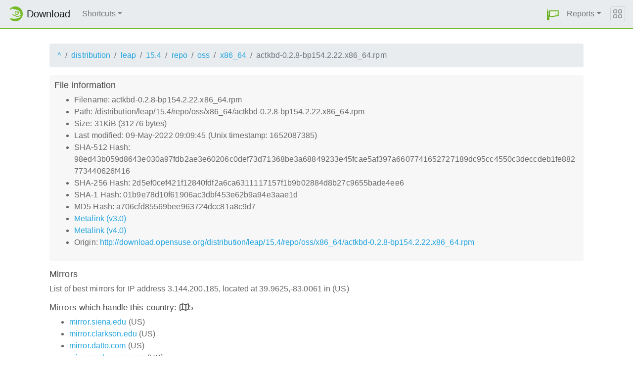

--- FILE ---
content_type: text/html;charset=UTF-8
request_url: http://download.opensuse.org/distribution/leap/15.4/repo/oss/x86_64/actkbd-0.2.8-bp154.2.22.x86_64.rpm.mirrorlist
body_size: 4796
content:
<!DOCTYPE html>
<html lang="en">
  <head>
      <!-- Meta, title, CSS, favicons, etc. -->
      <meta charset="utf-8">
      <meta http-equiv="X-UA-Compatible" content="IE=edge">
      <meta name="viewport" content="width=device-width, initial-scale=1, shrink-to-fit=no">
      <meta name="author" content="MirrorCache contributors">

      <meta name="csrf-token" content="d157c0d3452aa23712f6bfb272505d3b815732ea" />
      <meta name="csrf-param" content="csrf_token" />


      <title>Mirrors for /distribution/leap/15.4/repo/oss/x86_64/actkbd-0.2.8-bp154.2.22.x86_64.rpm - openSUSE Download</title>

      <!-- Bootstrap core CSS -->
      <link href="/asset/d9561a918a/bootstrap.css" rel="stylesheet">
      <script src="/asset/ccdc75e705/bootstrap.js"></script>

      <!-- Chameleon Style -->
      <!-- <link rel="stylesheet" href="https://static.opensuse.org/chameleon-3.0/dist/css/chameleon.css" /> -->
      <link href="/asset/39ed1a6b79/chameleon.css" rel="stylesheet">
      <!-- Chameleon Script -->
      <script defer src="https://static.opensuse.org/chameleon-3.0/dist/js/chameleon.js"></script>

      
<link rel="stylesheet" href="https://unpkg.com/leaflet@1.9.2/dist/leaflet.css" integrity="sha256-sA+zWATbFveLLNqWO2gtiw3HL/lh1giY/Inf1BJ0z14=" crossorigin=""/>
<script src="https://unpkg.com/leaflet@1.9.2/dist/leaflet.js" integrity="sha256-o9N1jGDZrf5tS+Ft4gbIK7mYMipq9lqpVJ91xHSyKhg=" crossorigin=""></script>
<style type='text/css'>
img.huechange  { filter: hue-rotate(120deg) }
img.huechange1 { filter: hue-rotate(90deg) }
</style>


<script>
var is_operator = false;
var preferred_url = "";
var lat = 39.9625;
var lng = -83.0061;
</script>



      <script>//<![CDATA[

          
          $(function() {
            setupForAll();
            
          } );

//]]></script>
      <link id="favicon-16" rel="icon" href="/asset/e207a92f20/logo-16.png" sizes="16x16" type="image/png">
      <link id="favicon-svg" rel="icon" href="/asset/f8027e92e2/logo.svg" sizes="any" type="image/svg+xml">

  </head>
  <body>
      
<nav class="navbar noprint navbar-expand-md sticky-top">
  <a class="navbar-brand" href="/"><img src="https://static.opensuse.org/favicon.svg" class="d-inline-block align-top" width="30" height="30" alt='openSUSE icon'> <span class="navbar-title">Download</span></a>
  <button class="navbar-toggler" type="button" data-toggle="collapse" data-target="#navbar-collapse"><svg width="20" height="20" viewbox="0 0 16 16" fill="currentColor" xmlns="http://www.w3.org/2000/svg"><path fill-rule="evenodd" d="M2.5 11.5A.5.5 0 0 1 3 11h10a.5.5 0 0 1 0 1H3a.5.5 0 0 1-.5-.5zm0-4A.5.5 0 0 1 3 7h10a.5.5 0 0 1 0 1H3a.5.5 0 0 1-.5-.5zm0-4A.5.5 0 0 1 3 3h10a.5.5 0 0 1 0 1H3a.5.5 0 0 1-.5-.5z"></path></svg></button>

  <div class="collapse navbar-collapse" id="navbar-collapse">

    <ul class="nav navbar-nav mr-auto flex-md-shrink-0">
      <li class="nav-item dropdown">
        <a class="nav-link dropdown-toggle" href="#" role="button" data-toggle="dropdown"
        aria-haspopup="true" aria-expanded="false">Shortcuts</a>
        <div class="dropdown-menu">
          <a class="dropdown-item" href="/debug/">debug</a> <a class="dropdown-item" href=
          "/distribution/">distribution</a> <a class="dropdown-item" href="/factory/">factory</a>
          <a class="dropdown-item" href="/ports/">ports</a> <a class="dropdown-item" href=
          "/repositories/">repositories</a> <a class="dropdown-item" href="/source/">source</a>
          <a class="dropdown-item" href="/tumbleweed/">tumbleweed</a> <a class="dropdown-item"
          href="/update/">update</a>
        </div>
      </li>
    </ul>

    <ul id="user-menu" class="navbar-nav">
      <li class="nav-item dropdown">
        <a class="nav-link" href="#" id="user-dropdown" role="button" data-toggle="dropdown" aria-haspopup="true" aria-expanded="false">
          <img src="/asset/f8027e92e2/logo.svg" alt="openSUSE logo">
          <span class="d-md-none">MirrorCache</span>
        </a>
        <div class="dropdown-menu dropdown-menu-right" aria-labelledby="user-dropdown">
          <a class="dropdown-item" href="/app/server">Mirrors</a>
          <a class="dropdown-item" href="/app/package">Packages</a>
          <a class="dropdown-item" href="/app/project">Projects</a>
          <a class="dropdown-item" href="/app/efficiency">Efficiency</a>
          <a class="dropdown-item" href="/rest/stat">Statistics</a>
          <div class="dropdown-divider"></div>
          <h3 class="dropdown-header">User menu</h3>

          <a class="dropdown-item" href="/login">Log in</a>
        </div>
      </li>
      <li class="nav-item dropdown" id="reports">
      <a href="#" class="nav-link dropdown-toggle" data-toggle="dropdown" role="button" aria-haspopup="true" aria-expanded="false" data-submenu>Reports<span class="caret"></span></a>
        <ul class="dropdown-menu">
          <li>
          <a class="dropdown-item" href="/report/mirrors">All Mirrors</a>
          </li><li>
          <a class="dropdown-item" href="/report/mirrors/154">15.4 Mirrors</a>
          </li><li>
          <a class="dropdown-item" href="/report/mirrors/155">15.5 Mirrors</a>
          </li><li>
          <a class="dropdown-item" href="/report/mirrors/tumbleweed">TW Mirrors</a>
          </li><li>
          <a class="dropdown-item" href="/report/mirrors/repositories">Build Service Mirrors</a>
          </li><li>
          <a class="dropdown-item" href="/report/download?group=project">Downloads/project</a>
          </li><li>
          <a class="dropdown-item" href="/report/download?group=mirror">Downloads/mirror</a>
          </li><li>
          <a class="dropdown-item" href="/report/download?group=os">Downloads/OS</a>
          </li><li>
          <a class="dropdown-item" href="/report/download?group=country">Downloads/country</a>
          </li><li>
          <a class="dropdown-item" href="/report/download?group=arch">Downloads/arch</a>
          </li><li>
          <a class="dropdown-item" href="/report/download?group=type">Downloads/type</a>
          </li>
        </ul>
      </li>
    </ul>

  </div>

  <button class="navbar-toggler megamenu-toggler" type="button" data-toggle="collapse"
  data-target="#megamenu" aria-expanded="true"><svg class="bi bi-grid" width="20" height="20"
  viewbox="0 0 16 16" fill="currentColor" xmlns="http://www.w3.org/2000/svg">
  <path fill-rule="evenodd" d="M1 2.5A1.5 1.5 0 0 1 2.5 1h3A1.5 1.5 0 0 1 7 2.5v3A1.5 1.5 0 0 1 5.5 7h-3A1.5 1.5 0 0 1 1 5.5v-3zM2.5 2a.5.5 0 0 0-.5.5v3a.5.5 0 0 0 .5.5h3a.5.5 0 0 0 .5-.5v-3a.5.5 0 0 0-.5-.5h-3zm6.5.5A1.5 1.5 0 0 1 10.5 1h3A1.5 1.5 0 0 1 15 2.5v3A1.5 1.5 0 0 1 13.5 7h-3A1.5 1.5 0 0 1 9 5.5v-3zm1.5-.5a.5.5 0 0 0-.5.5v3a.5.5 0 0 0 .5.5h3a.5.5 0 0 0 .5-.5v-3a.5.5 0 0 0-.5-.5h-3zM1 10.5A1.5 1.5 0 0 1 2.5 9h3A1.5 1.5 0 0 1 7 10.5v3A1.5 1.5 0 0 1 5.5 15h-3A1.5 1.5 0 0 1 1 13.5v-3zm1.5-.5a.5.5 0 0 0-.5.5v3a.5.5 0 0 0 .5.5h3a.5.5 0 0 0 .5-.5v-3a.5.5 0 0 0-.5-.5h-3zm6.5.5A1.5 1.5 0 0 1 10.5 9h3a1.5 1.5 0 0 1 1.5 1.5v3a1.5 1.5 0 0 1-1.5 1.5h-3A1.5 1.5 0 0 1 9 13.5v-3zm1.5-.5a.5.5 0 0 0-.5.5v3a.5.5 0 0 0 .5.5h3a.5.5 0 0 0 .5-.5v-3a.5.5 0 0 0-.5-.5h-3z"></path></svg>
  </button>
</nav>

<div id="megamenu" class="megamenu collapse"></div>


      <div class="container-fluid" id="content">
          



<div class="container-download">
  <div id="breadcrumbs">
    <ol class="breadcrumb break-long-content">
      <li class="breadcrumb-item"><a href="/">^</a></li>
      <li class="breadcrumb-item"><a href="/distribution/">distribution</a></li>
      <li class="breadcrumb-item"><a href="/distribution/leap/">leap</a></li>
      <li class="breadcrumb-item"><a href="/distribution/leap/15.4/">15.4</a></li>
      <li class="breadcrumb-item"><a href="/distribution/leap/15.4/repo/">repo</a></li>
      <li class="breadcrumb-item"><a href="/distribution/leap/15.4/repo/oss/">oss</a></li>
      <li class="breadcrumb-item"><a href="/distribution/leap/15.4/repo/oss/x86_64/">x86_64</a></li>
      <li class="breadcrumb-item active">actkbd-0.2.8-bp154.2.22.x86_64.rpm</li>
    </ol>
  </div>

  <div id="fileinfo">
    <h4>File information</h4>
    <ul>
      <li>Filename: actkbd-0.2.8-bp154.2.22.x86_64.rpm</li>
      <li>Path: /distribution/leap/15.4/repo/oss/x86_64/actkbd-0.2.8-bp154.2.22.x86_64.rpm</li>
      <li>Size: 31KiB (31276 bytes)</li>
      <li>Last modified: 09-May-2022 09:09:45 (Unix timestamp: 1652087385)</li>
      <li>SHA-512 Hash: 98ed43b059d8643e030a97fdb2ae3e60206c0def73d71368be3a68849233e45fcae5af397a6607741652727189dc95cc4550c3deccdeb1fe882773440626f416</li>
      <li>SHA-256 Hash: 2d5ef0cef421f12840fdf2a6ca6311117157f1b9b02884d8b27c9655bade4ee6</li>
      <li>SHA-1 Hash: 01b9e78d10f61906ac3dbf453e62b9a94e3aae1d</li>
      <li>MD5 Hash: a706cfd85569bee963724dcc81a8c9d7</li>
      <li><a href="/distribution/leap/15.4/repo/oss/x86_64/actkbd-0.2.8-bp154.2.22.x86_64.rpm.metalink">Metalink (v3.0)</a></li>
      <li><a href="/distribution/leap/15.4/repo/oss/x86_64/actkbd-0.2.8-bp154.2.22.x86_64.rpm.meta4">Metalink (v4.0)</a></li>
      <li>Origin: <a href="http://download.opensuse.org/distribution/leap/15.4/repo/oss/x86_64/actkbd-0.2.8-bp154.2.22.x86_64.rpm">http://download.opensuse.org/distribution/leap/15.4/repo/oss/x86_64/actkbd-0.2.8-bp154.2.22.x86_64.rpm</a></li>
    </ul>
  </div>

  <h4>Mirrors</h4>
  <p>List of best mirrors for IP address 3.144.200.185, located at 39.9625,-83.0061 in (US)</p>
<h5><a onclick="toggleMap(39.9625,-83.0061, 0);event.preventDefault();">Mirrors which handle this country: </a><i id="h51" class="far fa-map" onclick="toggleMap(39.9625,-83.0061,0);">5</i></h5>
<div id="map1" style="width: 600px; height: 400px; display: none"></div>
    <ul>
      <li><a href="http://mirror.siena.edu/opensuse/distribution/leap/15.4/repo/oss/x86_64/actkbd-0.2.8-bp154.2.22.x86_64.rpm">mirror.siena.edu</a> (US)</li>
      <script>
      mirrors_country.push({
        url:"http://mirror.siena.edu/opensuse/distribution/leap/15.4/repo/oss/x86_64/actkbd-0.2.8-bp154.2.22.x86_64.rpm",
        country:"",
        lat:"42.747",
        lng:"-73.753",
      });
      </script>
      <li><a href="http://mirror.clarkson.edu/opensuse/opensuse/distribution/leap/15.4/repo/oss/x86_64/actkbd-0.2.8-bp154.2.22.x86_64.rpm">mirror.clarkson.edu</a> (US)</li>
      <script>
      mirrors_country.push({
        url:"http://mirror.clarkson.edu/opensuse/opensuse/distribution/leap/15.4/repo/oss/x86_64/actkbd-0.2.8-bp154.2.22.x86_64.rpm",
        country:"",
        lat:"44.664",
        lng:"-74.984",
      });
      </script>
      <li><a href="http://mirror.datto.com/opensuse/distribution/leap/15.4/repo/oss/x86_64/actkbd-0.2.8-bp154.2.22.x86_64.rpm">mirror.datto.com</a> (US)</li>
      <script>
      mirrors_country.push({
        url:"http://mirror.datto.com/opensuse/distribution/leap/15.4/repo/oss/x86_64/actkbd-0.2.8-bp154.2.22.x86_64.rpm",
        country:"",
        lat:"37.751",
        lng:"-97.822",
      });
      </script>
      <li><a href="http://mirror.rackspace.com/openSUSE/distribution/leap/15.4/repo/oss/x86_64/actkbd-0.2.8-bp154.2.22.x86_64.rpm">mirror.rackspace.com</a> (US)</li>
      <script>
      mirrors_country.push({
        url:"http://mirror.rackspace.com/openSUSE/distribution/leap/15.4/repo/oss/x86_64/actkbd-0.2.8-bp154.2.22.x86_64.rpm",
        country:"",
        lat:"37.751",
        lng:"-97.822",
      });
      </script>
      <li><a href="http://mirror.fcix.net/opensuse/distribution/leap/15.4/repo/oss/x86_64/actkbd-0.2.8-bp154.2.22.x86_64.rpm">mirror.fcix.net</a> (US)</li>
      <script>
      mirrors_country.push({
        url:"http://mirror.fcix.net/opensuse/distribution/leap/15.4/repo/oss/x86_64/actkbd-0.2.8-bp154.2.22.x86_64.rpm",
        country:"",
        lat:"37.517",
        lng:"-121.919",
      });
      </script>
    </ul>



<h5><a onclick="toggleMap(39.9625,-83.0061, 1);event.preventDefault();">Mirrors in other countries, but same continent: </a><i id="h52" class="far fa-map" onclick="toggleMap(39.9625,-83.0061, 1);">4</i></h5>
<div id="map2" style="width: 600px; height: 400px; display: none"></div>
    <ul id="ul1001">
      <li><a href="http://mirror.csclub.uwaterloo.ca/opensuse/distribution/leap/15.4/repo/oss/x86_64/actkbd-0.2.8-bp154.2.22.x86_64.rpm">mirror.csclub.uwaterloo.ca</a> (CA)</li>
      <script>
      mirrors_region.push({
        url:"http://mirror.csclub.uwaterloo.ca/opensuse/distribution/leap/15.4/repo/oss/x86_64/actkbd-0.2.8-bp154.2.22.x86_64.rpm",
        country:"",
        lat:"43.474",
        lng:"-80.554",
      });
      </script>
      <li><a href="http://mirror.its.dal.ca/opensuse/distribution/leap/15.4/repo/oss/x86_64/actkbd-0.2.8-bp154.2.22.x86_64.rpm">mirror.its.dal.ca</a> (CA)</li>
      <script>
      mirrors_region.push({
        url:"http://mirror.its.dal.ca/opensuse/distribution/leap/15.4/repo/oss/x86_64/actkbd-0.2.8-bp154.2.22.x86_64.rpm",
        country:"",
        lat:"43.632",
        lng:"-79.372",
      });
      </script>
      <li><a href="http://muug.ca/mirror/opensuse/distribution/leap/15.4/repo/oss/x86_64/actkbd-0.2.8-bp154.2.22.x86_64.rpm">muug.ca</a> (CA)</li>
      <script>
      mirrors_region.push({
        url:"http://muug.ca/mirror/opensuse/distribution/leap/15.4/repo/oss/x86_64/actkbd-0.2.8-bp154.2.22.x86_64.rpm",
        country:"",
        lat:"49.898",
        lng:"-97.141",
      });
      </script>
      <li><a href="http://mirrors.ucr.ac.cr/opensuse/distribution/leap/15.4/repo/oss/x86_64/actkbd-0.2.8-bp154.2.22.x86_64.rpm">mirrors.ucr.ac.cr</a> (CR)</li>
      <script>
      mirrors_region.push({
        url:"http://mirrors.ucr.ac.cr/opensuse/distribution/leap/15.4/repo/oss/x86_64/actkbd-0.2.8-bp154.2.22.x86_64.rpm",
        country:"",
        lat:"9.931",
        lng:"-84.053",
      });
      </script>
    </ul>

<h5><a onclick="toggleMap(39.9625,-83.0061, 2 );event.preventDefault();">Mirrors in other parts of the world: </a><i id="h53" class="far fa-map" onclick="toggleMap(39.9625,-83.0061,2);">34</i></h5>
<div id="map3" style="width: 600px; height: 400px; display: none"></div>
    <ul id="ul1002">
      <li><a href="http://opensuse.ucom.am/distribution/leap/15.4/repo/oss/x86_64/actkbd-0.2.8-bp154.2.22.x86_64.rpm">opensuse.ucom.am</a> (AM)</li>
      <script>
      mirrors_rest.push({
        url:"http://opensuse.ucom.am/distribution/leap/15.4/repo/oss/x86_64/actkbd-0.2.8-bp154.2.22.x86_64.rpm",
        country:"",
        lat:"40.182",
        lng:"44.510",
      });
      </script>
      <li><a href="http://mirror.easyname.at/opensuse/distribution/leap/15.4/repo/oss/x86_64/actkbd-0.2.8-bp154.2.22.x86_64.rpm">mirror.easyname.at</a> (AT)</li>
      <script>
      mirrors_rest.push({
        url:"http://mirror.easyname.at/opensuse/distribution/leap/15.4/repo/oss/x86_64/actkbd-0.2.8-bp154.2.22.x86_64.rpm",
        country:"",
        lat:"48.154",
        lng:"16.386",
      });
      </script>
      <li><a href="http://mirror.aarnet.edu.au/pub/opensuse/opensuse/distribution/leap/15.4/repo/oss/x86_64/actkbd-0.2.8-bp154.2.22.x86_64.rpm">mirror.aarnet.edu.au</a> (AU)</li>
      <script>
      mirrors_rest.push({
        url:"http://mirror.aarnet.edu.au/pub/opensuse/opensuse/distribution/leap/15.4/repo/oss/x86_64/actkbd-0.2.8-bp154.2.22.x86_64.rpm",
        country:"",
        lat:"-35.283",
        lng:"149.128",
      });
      </script>
      <li><a href="http://mirror-br.opensuse.org/distribution/leap/15.4/repo/oss/x86_64/actkbd-0.2.8-bp154.2.22.x86_64.rpm">mirror-br.opensuse.org</a> (BR)</li>
      <script>
      mirrors_rest.push({
        url:"http://mirror-br.opensuse.org/distribution/leap/15.4/repo/oss/x86_64/actkbd-0.2.8-bp154.2.22.x86_64.rpm",
        country:"",
        lat:"-23.534",
        lng:"-46.636",
      });
      </script>
      <li><a href="http://opensusemirror.lihaso.com/distribution/leap/15.4/repo/oss/x86_64/actkbd-0.2.8-bp154.2.22.x86_64.rpm">opensusemirror.lihaso.com</a> (CH)</li>
      <script>
      mirrors_rest.push({
        url:"http://opensusemirror.lihaso.com/distribution/leap/15.4/repo/oss/x86_64/actkbd-0.2.8-bp154.2.22.x86_64.rpm",
        country:"",
        lat:"47.487",
        lng:"9.483",
      });
      </script>
      <li><a href="http://pkg.adfinis-on-exoscale.ch/opensuse/distribution/leap/15.4/repo/oss/x86_64/actkbd-0.2.8-bp154.2.22.x86_64.rpm">pkg.adfinis-on-exoscale.ch</a> (CH)</li>
      <script>
      mirrors_rest.push({
        url:"http://pkg.adfinis-on-exoscale.ch/opensuse/distribution/leap/15.4/repo/oss/x86_64/actkbd-0.2.8-bp154.2.22.x86_64.rpm",
        country:"",
        lat:"46.195",
        lng:"6.138",
      });
      </script>
      <li><a href="http://pkg.adfinis.com/opensuse/distribution/leap/15.4/repo/oss/x86_64/actkbd-0.2.8-bp154.2.22.x86_64.rpm">pkg.adfinis.com</a> (CH)</li>
      <script>
      mirrors_rest.push({
        url:"http://pkg.adfinis.com/opensuse/distribution/leap/15.4/repo/oss/x86_64/actkbd-0.2.8-bp154.2.22.x86_64.rpm",
        country:"",
        lat:"47.145",
        lng:"8.155",
      });
      </script>
      <li><a href="http://mirror.sjtu.edu.cn/opensuse/distribution/leap/15.4/repo/oss/x86_64/actkbd-0.2.8-bp154.2.22.x86_64.rpm">mirror.sjtu.edu.cn</a> (CN)</li>
      <script>
      mirrors_rest.push({
        url:"http://mirror.sjtu.edu.cn/opensuse/distribution/leap/15.4/repo/oss/x86_64/actkbd-0.2.8-bp154.2.22.x86_64.rpm",
        country:"",
        lat:"34.773",
        lng:"113.722",
      });
      </script>
      <li><a href="http://mirrors.nju.edu.cn/opensuse/distribution/leap/15.4/repo/oss/x86_64/actkbd-0.2.8-bp154.2.22.x86_64.rpm">mirrors.nju.edu.cn</a> (CN)</li>
      <script>
      mirrors_rest.push({
        url:"http://mirrors.nju.edu.cn/opensuse/distribution/leap/15.4/repo/oss/x86_64/actkbd-0.2.8-bp154.2.22.x86_64.rpm",
        country:"",
        lat:"34.773",
        lng:"113.722",
      });
      </script>
      <li><a href="http://ftp.linux.cz/pub/linux/opensuse/distribution/leap/15.4/repo/oss/x86_64/actkbd-0.2.8-bp154.2.22.x86_64.rpm">ftp.linux.cz</a> (CZ)</li>
      <script>
      mirrors_rest.push({
        url:"http://ftp.linux.cz/pub/linux/opensuse/distribution/leap/15.4/repo/oss/x86_64/actkbd-0.2.8-bp154.2.22.x86_64.rpm",
        country:"",
        lat:"50.085",
        lng:"14.411",
      });
      </script>
      <li><a href="http://ftp.sh.cvut.cz/opensuse/distribution/leap/15.4/repo/oss/x86_64/actkbd-0.2.8-bp154.2.22.x86_64.rpm">ftp.sh.cvut.cz</a> (CZ)</li>
      <script>
      mirrors_rest.push({
        url:"http://ftp.sh.cvut.cz/opensuse/distribution/leap/15.4/repo/oss/x86_64/actkbd-0.2.8-bp154.2.22.x86_64.rpm",
        country:"",
        lat:"50.080",
        lng:"14.505",
      });
      </script>
      <li><a href="http://ftp.uni-erlangen.de/opensuse/distribution/leap/15.4/repo/oss/x86_64/actkbd-0.2.8-bp154.2.22.x86_64.rpm">ftp.uni-erlangen.de</a> (DE)</li>
      <script>
      mirrors_rest.push({
        url:"http://ftp.uni-erlangen.de/opensuse/distribution/leap/15.4/repo/oss/x86_64/actkbd-0.2.8-bp154.2.22.x86_64.rpm",
        country:"",
        lat:"49.585",
        lng:"11.009",
      });
      </script>
      <li><a href="http://ftp.uni-kl.de/pub/linux/opensuse/distribution/leap/15.4/repo/oss/x86_64/actkbd-0.2.8-bp154.2.22.x86_64.rpm">ftp.uni-kl.de</a> (DE)</li>
      <script>
      mirrors_rest.push({
        url:"http://ftp.uni-kl.de/pub/linux/opensuse/distribution/leap/15.4/repo/oss/x86_64/actkbd-0.2.8-bp154.2.22.x86_64.rpm",
        country:"",
        lat:"49.435",
        lng:"7.777",
      });
      </script>
      <li><a href="http://opensuse.mirror.iphh.net/distribution/leap/15.4/repo/oss/x86_64/actkbd-0.2.8-bp154.2.22.x86_64.rpm">opensuse.mirror.iphh.net</a> (DE)</li>
      <script>
      mirrors_rest.push({
        url:"http://opensuse.mirror.iphh.net/distribution/leap/15.4/repo/oss/x86_64/actkbd-0.2.8-bp154.2.22.x86_64.rpm",
        country:"",
        lat:"51.299",
        lng:"9.491",
      });
      </script>
      <li><a href="http://opensuse.schlundtech.de/distribution/leap/15.4/repo/oss/x86_64/actkbd-0.2.8-bp154.2.22.x86_64.rpm">opensuse.schlundtech.de</a> (DE)</li>
      <script>
      mirrors_rest.push({
        url:"http://opensuse.schlundtech.de/distribution/leap/15.4/repo/oss/x86_64/actkbd-0.2.8-bp154.2.22.x86_64.rpm",
        country:"",
        lat:"51.299",
        lng:"9.491",
      });
      </script>
      <li><a href="http://mirrors.dotsrc.org/opensuse/distribution/leap/15.4/repo/oss/x86_64/actkbd-0.2.8-bp154.2.22.x86_64.rpm">mirrors.dotsrc.org</a> (DK)</li>
      <script>
      mirrors_rest.push({
        url:"http://mirrors.dotsrc.org/opensuse/distribution/leap/15.4/repo/oss/x86_64/actkbd-0.2.8-bp154.2.22.x86_64.rpm",
        country:"",
        lat:"55.637",
        lng:"12.472",
      });
      </script>
      <li><a href="http://mirror.cedia.org.ec/opensuse/distribution/leap/15.4/repo/oss/x86_64/actkbd-0.2.8-bp154.2.22.x86_64.rpm">mirror.cedia.org.ec</a> (EC)</li>
      <script>
      mirrors_rest.push({
        url:"http://mirror.cedia.org.ec/opensuse/distribution/leap/15.4/repo/oss/x86_64/actkbd-0.2.8-bp154.2.22.x86_64.rpm",
        country:"",
        lat:"-1.250",
        lng:"-78.250",
      });
      </script>
      <li><a href="http://mirror.aardsoft.fi/opensuse/distribution/leap/15.4/repo/oss/x86_64/actkbd-0.2.8-bp154.2.22.x86_64.rpm">mirror.aardsoft.fi</a> (FI)</li>
      <script>
      mirrors_rest.push({
        url:"http://mirror.aardsoft.fi/opensuse/distribution/leap/15.4/repo/oss/x86_64/actkbd-0.2.8-bp154.2.22.x86_64.rpm",
        country:"",
        lat:"60.172",
        lng:"24.935",
      });
      </script>
      <li><a href="http://mirror.rackspace.co.uk/openSUSE/distribution/leap/15.4/repo/oss/x86_64/actkbd-0.2.8-bp154.2.22.x86_64.rpm">mirror.rackspace.co.uk</a> (GB)</li>
      <script>
      mirrors_rest.push({
        url:"http://mirror.rackspace.co.uk/openSUSE/distribution/leap/15.4/repo/oss/x86_64/actkbd-0.2.8-bp154.2.22.x86_64.rpm",
        country:"",
        lat:"51.648",
        lng:"-0.493",
      });
      </script>
      <li><a href="http://mirror.rackspace.hk/openSUSE/distribution/leap/15.4/repo/oss/x86_64/actkbd-0.2.8-bp154.2.22.x86_64.rpm">mirror.rackspace.hk</a> (HK)</li>
      <script>
      mirrors_rest.push({
        url:"http://mirror.rackspace.hk/openSUSE/distribution/leap/15.4/repo/oss/x86_64/actkbd-0.2.8-bp154.2.22.x86_64.rpm",
        country:"",
        lat:"37.751",
        lng:"-97.822",
      });
      </script>
      <li><a href="http://opensuse.mirror.garr.it/mirrors/opensuse/distribution/leap/15.4/repo/oss/x86_64/actkbd-0.2.8-bp154.2.22.x86_64.rpm">opensuse.mirror.garr.it</a> (IT)</li>
      <script>
      mirrors_rest.push({
        url:"http://opensuse.mirror.garr.it/mirrors/opensuse/distribution/leap/15.4/repo/oss/x86_64/actkbd-0.2.8-bp154.2.22.x86_64.rpm",
        country:"",
        lat:"45.398",
        lng:"8.920",
      });
      </script>
      <li><a href="http://ftp.riken.jp/Linux/opensuse/distribution/leap/15.4/repo/oss/x86_64/actkbd-0.2.8-bp154.2.22.x86_64.rpm">ftp.riken.jp</a> (JP)</li>
      <script>
      mirrors_rest.push({
        url:"http://ftp.riken.jp/Linux/opensuse/distribution/leap/15.4/repo/oss/x86_64/actkbd-0.2.8-bp154.2.22.x86_64.rpm",
        country:"",
        lat:"35.856",
        lng:"139.642",
      });
      </script>
      <li><a href="http://opensuse.koyanet.lv/distribution/leap/15.4/repo/oss/x86_64/actkbd-0.2.8-bp154.2.22.x86_64.rpm">opensuse.koyanet.lv</a> (LV)</li>
      <script>
      mirrors_rest.push({
        url:"http://opensuse.koyanet.lv/distribution/leap/15.4/repo/oss/x86_64/actkbd-0.2.8-bp154.2.22.x86_64.rpm",
        country:"",
        lat:"56.999",
        lng:"24.997",
      });
      </script>
      <li><a href="http://mirror.nl.leaseweb.net/opensuse/distribution/leap/15.4/repo/oss/x86_64/actkbd-0.2.8-bp154.2.22.x86_64.rpm">mirror.nl.leaseweb.net</a> (NL)</li>
      <script>
      mirrors_rest.push({
        url:"http://mirror.nl.leaseweb.net/opensuse/distribution/leap/15.4/repo/oss/x86_64/actkbd-0.2.8-bp154.2.22.x86_64.rpm",
        country:"",
        lat:"52.382",
        lng:"4.899",
      });
      </script>
      <li><a href="http://mirror.2degrees.nz/opensuse/distribution/leap/15.4/repo/oss/x86_64/actkbd-0.2.8-bp154.2.22.x86_64.rpm">mirror.2degrees.nz</a> (NZ)</li>
      <script>
      mirrors_rest.push({
        url:"http://mirror.2degrees.nz/opensuse/distribution/leap/15.4/repo/oss/x86_64/actkbd-0.2.8-bp154.2.22.x86_64.rpm",
        country:"",
        lat:"-42.001",
        lng:"173.998",
      });
      </script>
      <li><a href="http://ftp.icm.edu.pl/pub/Linux/opensuse/distribution/leap/15.4/repo/oss/x86_64/actkbd-0.2.8-bp154.2.22.x86_64.rpm">ftp.icm.edu.pl</a> (PL)</li>
      <script>
      mirrors_rest.push({
        url:"http://ftp.icm.edu.pl/pub/Linux/opensuse/distribution/leap/15.4/repo/oss/x86_64/actkbd-0.2.8-bp154.2.22.x86_64.rpm",
        country:"",
        lat:"52.239",
        lng:"21.036",
      });
      </script>
      <li><a href="http://ftp.rnl.tecnico.ulisboa.pt/pub/opensuse/distribution/leap/15.4/repo/oss/x86_64/actkbd-0.2.8-bp154.2.22.x86_64.rpm">ftp.rnl.tecnico.ulisboa.pt</a> (PT)</li>
      <script>
      mirrors_rest.push({
        url:"http://ftp.rnl.tecnico.ulisboa.pt/pub/opensuse/distribution/leap/15.4/repo/oss/x86_64/actkbd-0.2.8-bp154.2.22.x86_64.rpm",
        country:"",
        lat:"38.773",
        lng:"-9.293",
      });
      </script>
      <li><a href="http://mirrors.nxthost.com/opensuse/distribution/leap/15.4/repo/oss/x86_64/actkbd-0.2.8-bp154.2.22.x86_64.rpm">mirrors.nxthost.com</a> (RO)</li>
      <script>
      mirrors_rest.push({
        url:"http://mirrors.nxthost.com/opensuse/distribution/leap/15.4/repo/oss/x86_64/actkbd-0.2.8-bp154.2.22.x86_64.rpm",
        country:"",
        lat:"45.997",
        lng:"24.997",
      });
      </script>
      <li><a href="https://mirror.tspu.ru/opensuse/distribution/leap/15.4/repo/oss/x86_64/actkbd-0.2.8-bp154.2.22.x86_64.rpm">mirror.tspu.ru</a> (RU)</li>
      <script>
      mirrors_rest.push({
        url:"https://mirror.tspu.ru/opensuse/distribution/leap/15.4/repo/oss/x86_64/actkbd-0.2.8-bp154.2.22.x86_64.rpm",
        country:"",
        lat:"56.491",
        lng:"84.995",
      });
      </script>
      <li><a href="http://ftp.acc.umu.se/mirror/opensuse.org/distribution/leap/15.4/repo/oss/x86_64/actkbd-0.2.8-bp154.2.22.x86_64.rpm">ftp.acc.umu.se</a> (SE)</li>
      <script>
      mirrors_rest.push({
        url:"http://ftp.acc.umu.se/mirror/opensuse.org/distribution/leap/15.4/repo/oss/x86_64/actkbd-0.2.8-bp154.2.22.x86_64.rpm",
        country:"",
        lat:"59.325",
        lng:"18.056",
      });
      </script>
      <li><a href="http://mirror.accum.se/mirror/opensuse.org/distribution/leap/15.4/repo/oss/x86_64/actkbd-0.2.8-bp154.2.22.x86_64.rpm">mirror.accum.se</a> (SE)</li>
      <script>
      mirrors_rest.push({
        url:"http://mirror.accum.se/mirror/opensuse.org/distribution/leap/15.4/repo/oss/x86_64/actkbd-0.2.8-bp154.2.22.x86_64.rpm",
        country:"",
        lat:"59.325",
        lng:"18.056",
      });
      </script>
      <li><a href="http://tux.rainside.sk/opensuse/distribution/leap/15.4/repo/oss/x86_64/actkbd-0.2.8-bp154.2.22.x86_64.rpm">tux.rainside.sk</a> (SK)</li>
      <script>
      mirrors_rest.push({
        url:"http://tux.rainside.sk/opensuse/distribution/leap/15.4/repo/oss/x86_64/actkbd-0.2.8-bp154.2.22.x86_64.rpm",
        country:"",
        lat:"48.183",
        lng:"17.038",
      });
      </script>
      <li><a href="http://free.nchc.org.tw/opensuse/distribution/leap/15.4/repo/oss/x86_64/actkbd-0.2.8-bp154.2.22.x86_64.rpm">free.nchc.org.tw</a> (TW)</li>
      <script>
      mirrors_rest.push({
        url:"http://free.nchc.org.tw/opensuse/distribution/leap/15.4/repo/oss/x86_64/actkbd-0.2.8-bp154.2.22.x86_64.rpm",
        country:"",
        lat:"24.000",
        lng:"121.000",
      });
      </script>
      <li><a href="http://mirror.dc.uz/opensuse/distribution/leap/15.4/repo/oss/x86_64/actkbd-0.2.8-bp154.2.22.x86_64.rpm">mirror.dc.uz</a> (UZ)</li>
      <script>
      mirrors_rest.push({
        url:"http://mirror.dc.uz/opensuse/distribution/leap/15.4/repo/oss/x86_64/actkbd-0.2.8-bp154.2.22.x86_64.rpm",
        country:"",
        lat:"41.667",
        lng:"63.833",
      });
      </script>
    </ul>

<button onclick="toggleMap(39.9625,-83.0061,3);">Toggle map</button>
<div id="mapAll" style="width: 600px; height: 400px; display: none"></div>
</div>

      </div>

      <footer class="footer">
  <div class="container">
    <div class="d-flex justify-content-between">
      <div class="footer-copyright">
        &copy; 2021-2025 SUSE LLC., openSUSE contributors
      </div>
      <div class="list-inline">
        <a class="list-inline-item" href="https://en.opensuse.org/Imprint">Legal notice</a>
        <a class="list-inline-item" href="https://github.com/openSUSE/MirrorCache">Source code</a>
        <a class="list-inline-item" href="https://github.com/openSUSE/MirrorCache/issues/new">Report issue</a>
        <a>MirrorCache 1.104
</a>
      </div>
    </div>
  </div>
</footer>

  </body>
</html>
